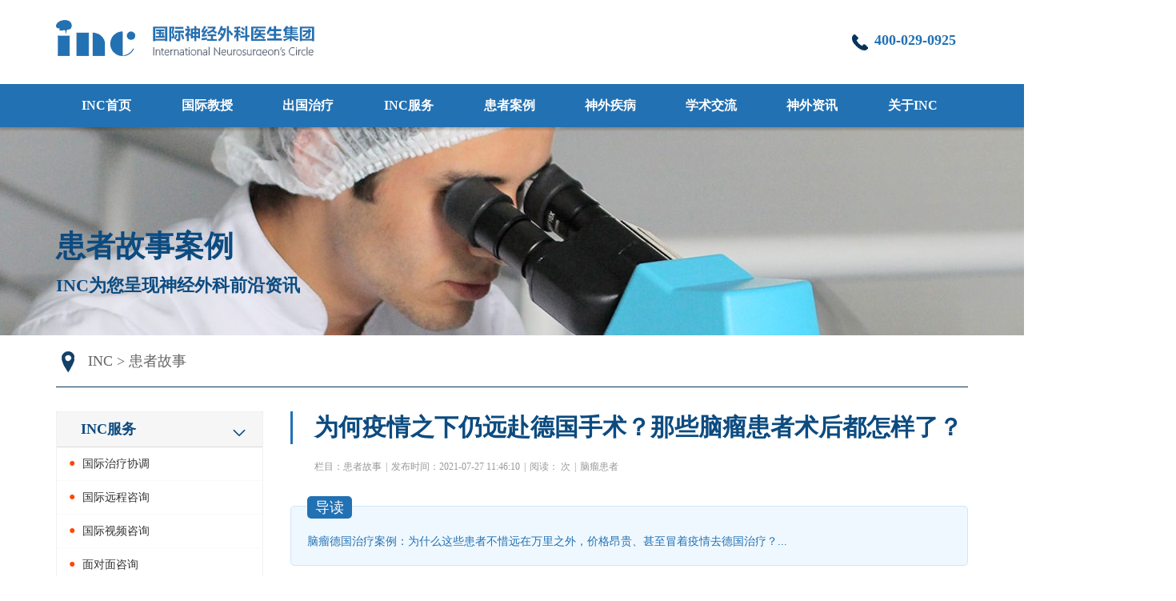

--- FILE ---
content_type: text/html
request_url: https://www.incsg.cn/huanzhe/3238.html
body_size: 21992
content:
<!DOCTYPE html>
<html lang="zh">
<head>
    <meta charset="UTF-8">
    <meta name="viewport" content="width=device-width, initial-scale=1.0">
    <meta http-equiv="X-UA-Compatible" content="ie=edge">
    <meta name="applicable-device" content="pc">
    <meta http-equiv="Cache-Control" content="no-transform"/>
    <meta http-equiv="Cache-Control" content="no-siteapp"/>
    <title>为何疫情之下仍远赴德国手术？那些脑瘤患者术后都怎样了？-INC国际神经外科医生集团</title>
    <meta name="keywords" content="脑瘤,脑肿瘤,胶质瘤" />
    <meta name="description" content="脑瘤德国治疗案例：为什么这些患者不惜远在万里之外，价格昂贵、甚至冒着疫情去德国治疗？" />
    <!--toutiaotime-->
    <meta property="bytedance:published_time" content="2021-07-27T11:46:10+01:00" />
    <meta property="bytedance:lrDate_time" content="2025-02-11T10:37:14+01:00" />
    <meta property="bytedance:updated_time" content="2025-02-11T10:37:14+01:00" />
    <!--/toutiaotime-->
    <meta property="og:type" content="article" />
    <meta property="og:title" content="为何疫情之下仍远赴德国手术？那些脑瘤患者术后都怎样了？" />
    <meta property="og:author" content="INC神经外科" />
    <meta property="og:image" content="https://www.incsg.cn/uploads/allimg/210727/1-210HG12A9353.png" />
    <meta property="og:url" content="https://www.incsg.cn/huanzhe/3238.html">
    <meta property="og:category" content="患者故事">
    <meta property="og:site_name" content="INC国际神经外科医生集团" />
    <meta property="og:release_date" content="2024-10-27 22:05" />
    <script src="/static/js/ispc.js"></script>
    <link rel="canonical" href="https://www.incsg.cn/huanzhe/3238.html">
    <link rel="stylesheet" href="/static/css/style.css">
    <link rel="stylesheet" href="/static/css/banner.css">
    <script src="/static/js/jquery.min.js"></script>
</head>
<body>
    <!-- [ published at 2025-02-11 10:37:14 ] -->
<link rel="stylesheet" href="/static/css/font-awesome.min.css">
<!--header-->
<!--top-->
<header class="header cl w1140 auto rel">
    <dl class="header_lang cl">
        <dt><img src="/static/images/icon_cn.jpg" alt="INC神经外科-国内">中文
            <ul class="header_lang_list abs">
                <li>
                    <a href="https://www.incsg.cn" rel="nofollow">
                        <img src="/static/images/icon_cn.jpg" alt="中文">中文</a>
                </li>
                <li>
                    <a href="/waiwen/yingyu/" rel="nofollow">
                        <img src="/static/images/icon_en.jpg" alt="英文">English</a>
                </li>
                <li>
                    <a href="/waiwen/deyu/" rel="nofollow">
                        <img src="/static/images/icon_de.jpg" alt="德语">Deutsch</a>
                </li>
                <li>
                    <a href="/waiwen/eyu/" rel="nofollow">
                        <img src="/static/images/icon_py.jpg" alt="俄语">Русский</a>
                </li>
                <li>
                    <a href="/waiwen/riyu/" rel="nofollow">
                        <img src="/static/images/icon_jp.jpg" alt="日语">日本語</a>
                </li>
            </ul>
            <div class="header_lang_icon abs"><img src="/static/images/icon_san.jpg" alt="胶质瘤"></div>
        </dt>
        <dd><a href="/yuyue/" class="ablue" rel="nofollow">联系INC</a></dd>
        <dd><a href="/liuyan/" class="ablue" rel="nofollow">寻求咨询意见</a></dd>
    </dl>
    <div class="cl">
        <div class="header_logo l">
            <a href="https://www.incsg.cn" rel="nofollow">
                <img src="/static/images/index_03.png" alt="INC专注胶质瘤脑瘤">
            </a>
        </div>
        <div class="header_phone l"><img src="/static/images/index_06.png" alt="出国看病咨询电话">400-029-0925</div>
        <dl class="header_search l">
            <form name="formsearch" action="/plus/search.php">
            <input type="hidden" name="kwtype" value="0" />
            <input type="hidden" name="typeid" value="17,18,19,148,12,20,36,14">
            <dt><input name="q" type="text" class="search-keyword" id="search-keyword" value="胶质瘤"
                onfocus="if(this.value=='胶质瘤'){this.value='';}" onblur="if(this.value==''){this.value='胶质瘤';}" /></dt>
            <dd><input type="submit" value=""></dd>
           </form>
        </dl>
    </div>
</header>
<!--/top-->
<!--nav-->
<nav class="cl nav rel">
    <ul class="w1140 cl auto">
        <li>
            <a href="https://www.incsg.cn">INC首页</a>
        </li>
        <li>
            <a href="/jiaoshou/">国际教授</a>
        </li>
        <li><a href="https://www.incsg.cn/yuyue/" title="出国看病">出国治疗</a></li>
        <li>
            <a href="/guanyuinc/incfuwu/">INC服务</a>
            <ul class="nav_subnav abs">
                
                <li>
                    <a href="/incfuwu/zhiliao/">国际治疗协调</a>
                </li>
                
                <li>
                    <a href="/incfuwu/yuancheng/">国际远程咨询</a>
                </li>
                
                <li>
                    <a href="/incfuwu/shipin/">国际视频咨询</a>
                </li>
                
                <li>
                    <a href="/incfuwu/mianduimian/">面对面咨询</a>
                </li>
                
            </ul>
        </li>
        <li>
            <a href="/huanzhe/" title="出国看病真实案例">患者案例</a>
        </li>
        <li>
            神外疾病
            <ul class="nav_subnavbz abs">                
                <li><a href="/qianyan/jiaozhiliu/">脑胶质瘤</a></li>
                <li><a href="/qianyan/xueguanliu/">脑海绵状血管瘤</a></li>
                <li><a href="/qianyan/jzmxbl/">胶质母细胞瘤</a></li>
                <li><a href="/qianyan/tsjl/">听神经瘤</a></li>
                <li><a href="/qianyan/naomoliu/">脑膜瘤</a></li>
                <li><a href="/qianyan/chuitiliu/">垂体瘤</a></li>
                <li><a href="/qianyan/ndjmjx/">脑动静脉畸形</a></li>
                <li><a href="/qianyan/smxbl/">髓母细胞瘤</a></li>
                <li><a href="/qianyan/ssjjzl/">视神经胶质瘤</a></li>
                <li><a href="/qianyan/dianxian/">癫痫病</a></li>
                <li><a href="/qianyan/sgtqzl/">松果体区肿瘤</a></li>
                <li><a href="/qianyan/jszl/">脊髓肿瘤</a></li>
                <li><a href="/qianyan/jisuoliu/">脊索瘤</a></li>
                <li><a href="/qianyan/yanwubing/">烟雾病</a></li>
                <li><a href="/qianyan/shiguanmoliu/">室管膜瘤</a></li>
                <li><a href="/qianyan/naochuxue/">脑出血</a></li>
                <li><a href="/qianyan/sanchashenjing/">三叉神经鞘瘤</a></li>
                <li><a href="/qianyan/pajinsen/">帕金森</a></li>
                <li><a href="/qianyan/luyanguanliu/">颅咽管瘤</a></li>
                <li><a href="/qianyan/naozhongliu/">脑肿瘤</a></li>
            </ul>
        </li>
        <li>
            <a href="/xueshu/">学术交流</a>
        </li>
        <li>
            神外资讯
            <ul class="nav_subnav abs">
                <li>
                    <a href="/zixun/kepu/">神外科普</a>
                </li>
                <li>
                    <a href="/zixun/lishi/">神外历史</a>
                </li>
                <li>
                    <a href="/zixun/shoushu/">手术专辑</a>
                </li>
                <li>
                    <a href="/xueshu/dongtai/">学术动态</a>
                </li>
                <li>
                    <a href="/xueshu/lunwen/">学术论文</a>
                </li>
                <li>
                    <a href="/xueshu/shipin/">视频专辑</a>
                </li>
            </ul>
        </li>
        <li>
            关于INC
            <ul class="nav_subnav abs">
                
                <li>
                    <a href="/guanyuinc/incjieshao/" rel="nofollow">INC介绍</a>
                </li>
                
                <li>
                    <a href="/guanyuinc/incfuwu/" rel="nofollow">INC服务</a>
                </li>
                
                <li>
                    <a href="/guanyuinc/meiti/" rel="nofollow">媒体报道</a>
                </li>
                
                <li>
                    <a href="/guanyuinc/lianxi/" rel="nofollow">联系我们</a>
                </li>
                
            </ul>
        </li>
    </ul>
</nav>
<!--/nav-->
<!--/header-->
    <!--subbanner-->
    <div class="subbanner cl" style="background:url(/static/images/listhasnav_banner.jpg) no-repeat top center;">
        <div class="w1140 cl auto cblue">
             <h2><a href="/huanzhe/">患者故事案例</a></h2>
             <p>INC为您呈现神经外科前沿资讯</p>
        </div>
    </div>
    <!--/subbanner-->
    <!--dqwz-->
    <div class="dqwz cl auto"><a href='https://www.incsg.cn/'>INC</a> > <a href='/huanzhe/'>患者故事</a></div>
    <!--/dqwz-->
    <div class="cl w1140 auto pb60 pt30">
        <div class="con_left l">
    
    <div class="cl br5 ovh bs5 bhui">
        <h3 class="con_left_title">INC服务</h3>
        <ul class="con_left_list cl">
            
            <li><a href="/incfuwu/zhiliao/" target="_blank">国际治疗协调</a></li>
            
            <li><a href="/incfuwu/yuancheng/" target="_blank">国际远程咨询</a></li>
            
            <li><a href="/incfuwu/shipin/" target="_blank">国际视频咨询</a></li>
            
            <li><a href="/incfuwu/mianduimian/" target="_blank">面对面咨询</a></li>
            
        </ul>
    </div>
    <div class="con_left_menu cl rel mt30 br5">
        <a href="/jiaoshou/" target="_blank" title="国际神经外科教授" class="awhite">查看INC国际教授</a>
    </div>
    <div class="con_left_menu cl rel mt30 br5">
        <a href="/liuyan/" target="_blank" class="awhite" rel="nofollow">咨询治疗方案</a>
    </div>
    <div class="cl br5 ovh bs5 bhui mt30">
        <h3 class="con_left_title">相关文章</h3>
        <ul class="con_left_list cl">
                <div id='tagb4c9d0f3fd00d349746d4c11c171fe46'>
<li>
                <h3><a href="/huanzhe/jisuoliu/32092.html" target="_blank" title="巨大颅底脊索瘤案例：年龄小、体重低、肿瘤大怎么办？INC福洛里希教授8mm切口“筷子＂神经内镜手术破局">巨大颅底脊索瘤案例：年龄小、体重低、肿瘤大怎么办？INC福洛里希教授8mm切口“筷子＂神经内镜手术破局</a></h3>
                <p>2024-10-26 15:10:47</p>
            </li>
<li>
                <h3><a href="/huanzhe/xueguanliu/30791.html" target="_blank" title="全家出动！1次成功手术解决脑干海绵状血管瘤+面肌痉挛2大问题">全家出动！1次成功手术解决脑干海绵状血管瘤+面肌痉挛2大问题</a></h3>
                <p>2023-10-23 13:30:46</p>
            </li>
<li>
                <h3><a href="/huanzhe/xueguanliu/28260.html" target="_blank" title="咽不下、说不清、脸歪，较大动脉瘤压迫脑干，切除并血管搭桥术后如常">咽不下、说不清、脸歪，较大动脉瘤压迫脑干，切除并血管搭桥术后如常</a></h3>
                <p>2024-10-27 21:15:52</p>
            </li>
<li>
                <h3><a href="/huanzhe/jiaozhiliu/28515.html" target="_blank" title="小小男子汉胶质瘤复发赴德成功手术，回国顺利开启小学">小小男子汉胶质瘤复发赴德成功手术，回国顺利开启小学</a></h3>
                <p>2023-09-24 13:50:32</p>
            </li>
<li>
                <h3><a href="/huanzhe/573.html" target="_blank" title="69立方厘米巨型脑膜瘤在INC法国Froelich教授治疗下得到好转">69立方厘米巨型脑膜瘤在INC法国Froelich教授治疗下得到好转</a></h3>
                <p>2022-08-12 23:13:50</p>
            </li>
<li>
                <h3><a href="/huanzhe/2754.html" target="_blank" title="压迫丘脑的较大脑干海绵状血管瘤，INC德国专家全切后治愈">压迫丘脑的较大脑干海绵状血管瘤，INC德国专家全切后治愈</a></h3>
                <p>2024-10-27 22:14:29</p>
            </li>
<li>
                <h3><a href="/huanzhe/xueguanliu/30788.html" target="_blank" title="脑干延髓海绵状血管瘤患者3次出血日夜担心瘫痪风险，终获INC国际教授全切治愈">脑干延髓海绵状血管瘤患者3次出血日夜担心瘫痪风险，终获INC国际教授全切治愈</a></h3>
                <p>2023-10-23 11:17:08</p>
            </li>
<li>
                <h3><a href="/huanzhe/580.html" target="_blank" title="高难度岩斜区脑膜瘤，INC法国Froelich教授完整切除经过">高难度岩斜区脑膜瘤，INC法国Froelich教授完整切除经过</a></h3>
                <p>2022-08-12 23:16:09</p>
            </li>
<li>
                <h3><a href="/huanzhe/naomoliu/28525.html" target="_blank" title="脑膜瘤难切干净、容易复发？这些疑难位置脑膜瘤看巴教授如何成功攻克！">脑膜瘤难切干净、容易复发？这些疑难位置脑膜瘤看巴教授如何成功攻克！</a></h3>
                <p>2024-07-26 11:08:51</p>
            </li>
<li>
                <h3><a href="/huanzhe/xueguanliu/44324.html" target="_blank" title="脑干海绵状血管瘤一开始出血后VS反复出血后手术，术后效果真的一样吗？">脑干海绵状血管瘤一开始出血后VS反复出血后手术，术后效果真的一样吗？</a></h3>
                <p>2024-10-26 11:27:11</p>
            </li>
    </div>

        </ul>
    </div>
</div>
        <div class="con_right r">
            <div class="title cl">
    <h1>为何疫情之下仍远赴德国手术？那些脑瘤患者术后都怎样了？</h1>
</div>
<div class="article_zs cl">
    栏目：患者故事<span>|</span>发布时间：2021-07-27 11:46:10<span>|</span>阅读：
    <script src="/plus/count.php?view=yes&aid=3238&mid=1"
        type='text/javascript' language="javascript"></script>次<span>|</span>脑瘤患者
</div>

    <div class="article_discription cl">脑瘤德国治疗案例：为什么这些患者不惜远在万里之外，价格昂贵、甚至冒着疫情去德国治疗？...</div>
    
            <div class="article cl ovh">
                <p>
	　　前言：神经外科手术是医学领域中较为的学科。它是人类试图用人脑医治人脑的较限挑战。作为人体较神秘的器官，直到今天大脑的秘密仍未全部被揭晓。大脑神经细胞像天上银河，脑子的传导束像电线一样可以绕地球四周。作为人体功能较为复杂的器官之一，大脑决定着我们用什么样的方式认识自己、认识国际。即便医学进步，许多神经外科疾病手术仍有较大生命风险，从神经外科发展史、手术医生、手术入路/理念、手术设备等决定了了国内外手术的区别。</p>
<p>
	　　大脑，方寸之地，生死攸关。作为人体的&ldquo;司令部&rdquo;、较大的神经中枢，有1000多亿个神经细胞分布其间，神经错综复杂，功能区交错重叠。当大脑出现肿瘤、血管病变，在大脑星罗密布的神经血管毫厘之间，神经外科医生往往需要用一把手术刀与威胁患者生命的死神无数次交锋。稍有损伤，轻则功能缺失，重则危及生命。神经外科，解决的即是包括以上提及的脑胶质瘤、脑膜瘤、脊髓肿瘤等脑部肿瘤以及病变，可谓是外科领域内较难的一个科室，也是较的年轻科学。手术难度系数高，不仅因为脑部解剖结构复杂，涉及范围小，操作难度大，还在于中枢神经系统复杂的信号传导体系，堪称&ldquo;细致&rdquo;类手术中的典范。一台神经外科手术往往持续4、5个小时，的手术更是长达十几小时之久，被誉为毫厘之间的&ldquo;手术战场&rdquo;。</p>
<p>
	　　近现代神经外科经历了3个里程碑式的快速发展，从显微、微创到准确神经外科。正因为其发展之迅速，所以可以使我们能够在同一时代去触碰不同时空的国际人物，从神经外科医生中外交流到国内众多的脑胶质瘤、听神经瘤、脑膜瘤、脑海绵状血管瘤等神经外科患者出国就医。国际神经外科的发展不仅推动着国内神经外科的进步，更为国内患者提供了新选择，新的生存机会以及新的生命延续可能。准确神经外科的发展基础在于高科技，而&ldquo;德国出品&rdquo;正是医疗技术设备的质量确定。即使在疫情之下，仍有神经外科患者愿意不惜远赴万里赴德手术，他们不仅看重手术的切除程度，更加注重神经功能的保护率、术后生活质量情况。</p>
<h2>
	　　疫情之下，去德国做神经外科手术的那些患者现在都怎么样了？</h2>
<h3>
	　　案例1：7岁男孩较大脑瘤压迫脑干，赴德全切肿瘤后健康成长</h3>
<p>
	　　7岁的辰辰因一场交通事故检查出较大脑瘤压迫脑干，母亲带着他四处求医。在各大医院均表示辰辰手术风险较大的情况下，辰辰一家及时选择了远赴德国，INC德国<a href='/jiaoshou/24.html' target='_blank'><u>巴特朗菲</u></a>教授为辰辰做了较大小脑胶质瘤切除术，手术很成功，肿瘤占位全切除，术中无任何神经损伤。术后3天，辰辰就能下床走路。12天后，辰辰在母亲的陪伴下开心得走出了医院。</p>
<p style="text-align: center;">
	7岁较大胶质瘤男孩赴德手术全切前后对比：</p>
<p style="text-align: center;">
	<img alt="脑瘤" src="//www.incsg.cn/uploads/allimg/210727/1-210HG12A9353.png" style="width: 400px; height: 687px;" /></p>
<p style="text-align: center;">
	辰辰妈妈给INC发来的感谢信</p>
<h3>
	　　案例2：脑干中脑背侧胶质瘤，赴德全切，术后5天顺利出院</h3>
<p>
	　　33岁的周老师因头部不适和眼部肿痛就医，检查结果显示中脑背侧占位，提示低级别胶质瘤可能，并被告知病变位置疑难，无手术机会&hellip;&hellip;为求一线生机，全家精心研读各种国内外资料。较后决心咨询INC德国巴特朗菲教授，得到的答复是可以全切。于是抱着较虔诚的期待，冒着疫情来到德国INI，做了较坏的打算上手术台，没想到教授真的为他顺利全切了肿瘤，术后1天，迁出ICU，术后5天，顺利出院。本来觉得要与国际告别了，没想到是这次手术让他逆风翻盘、向阳而生。</p>
<p style="text-align: center;">
	周老师罹患脑干胶质瘤，被告知无手术可能，赴德手术全切，如今正常生活</p>
<p style="text-align: center;">
	<img alt="" src="//www.incsg.cn/uploads/allimg/210727/1-210HG12Za00.png" style="width: 400px; height: 492px;" /></p>
<p style="text-align: center;">
	术后的周老师用朋友圈记录下了感恩的德国治疗之旅</p>
<p style="text-align: center;">
	<img alt="" src="//www.incsg.cn/uploads/allimg/210727/1-210HG12932301.png" style="width: 400px; height: 579px;" /></p>
<h3>
	　　案例3：脑干出血导致走路不稳、面瘫、沟通困难；德国术后5天可独自行走</h3>
<p>
	　　患儿阳阳，今年8岁。5岁时因右侧肢体无力，走路不稳就医，确诊&ldquo;脑干占位&rdquo;。起初选择保守治疗，症状也自行消退。两年后病情复发，出现活动性脑干出血。在肢体无力和走路托脚的基础上，还增加了面瘫和语言问题。家属希望手术切除&ldquo;脑干海绵状血管瘤&rdquo;，但医生告知：手术较易致残、甚至终生瘫痪，建议保守治疗。阳阳父母为此遍寻国内外专家，功夫不负苦心人。</p>
<p>
	　　终于在咨询德国巴特朗菲教授后，收到肯定回复：切除率接近全切。于是阳阳一家前往德国，由巴教授主刀手术，顺利全切病变。术后2天即迁出ICU，回到普通病房；术后3天，阳阳可以自行持筷用餐了。术后5天，阳阳能在护士的照顾下独自行走了。</p>
<p style="text-align: center;">
	<img alt="" src="//www.incsg.cn/uploads/allimg/210727/1-210HG13509248.png" style="width: 400px; height: 577px;" /></p>
<p style="text-align: center;">
	阳阳一家在治疗咨询对接群里对INC表示感谢</p>
<p style="text-align: center;">
	<img alt="" src="//www.incsg.cn/uploads/allimg/210727/1-210HG13543312.png" style="width: 623px; height: 648px;" /></p>
<h2>
	　　为什么他们不惜远在万里之外，价格昂贵、甚至冒着疫情去德国治疗？</h2>
<p>
	　　综观以上案例，追求好手术效果是他们选择出国做神经外科手术的共同原因。德国的神经外科手术到底好在哪里？其实可以从神经外科发展历史、手术团队、手术入路/理念等说起。</p>
<p>
	　　1、国外神经外科技术起步较早：神经外科于18世纪末起源并发展于欧美，神经外科基础、手术学理念及技术在这些地方得到了大力发展和完善。德国开展神经外科工作历史悠久,是国际上较早进行开颅手术的国家之一。现代科技与严格的专科医师训练的有机结合是德国现代神经外科发展的基础。德国神经外科历史悠久。早在十九世纪末和二十世纪初德国外科医师就为现代神经外科的发展起了很大作用,如W. wagner, F. krause和F. von braman等当时已确立了标准的神经外科原则和主要手术入路。而借助脑手术进行的神经生理学研究则归功于神经病学家 O. F&Ouml;rster和W. Planfield,他们在手术过程中进行脑表面电刺激,从而确定了感觉和运动区的局部解剖学概念。二次国际大战使得外科医生转向了颅脑损伤的研究,并促进了该领域学术的发展。50-60年代,独自的神经外科专科在德国大学附属医院普及,并逐步形成了自已独特的现代神经外科中心和专科医师培训体系,开始出现独自的神经外科专科医院。</p>
<p>
	　　90年代,德国神经外科已具备完善的规模并不断发展,许多专科医院涌现出一批国际神经外科专家。这主要基于德国工业的发展(Opton手术显微镜、开放MRI和手术导航技术,Siemen CT和MRI，Aesculap显微手术器械，stolz内窥镜等)，正规的神经外科专科医师训练体系和医院院长的流动、竞争和终身管理相结合的机制等。</p>
<p>
	　　1952年，中国正式组建神经外科，中德两国神经外科学术界的交往有很长的历史,在我国改革开放以来,国内陆续派遣一些神经外科医生到德国进修,其中一些医牛在德国获得了医学博土学位后学成回国,带冋前沿的理念和技术,推动了国内神经外科技术水平的提高。根据不完全统计,我国有上百名神经外科医生曾经在德国参加过3个月以上的技术培训,每年也有数十名德国神经外科医生应邀来我国做学术报告,进行指导或现场演示手术。由于历史原因，直到改革开放后中国神经外科才得到较快的发展，逐渐与西方发达国家加强交流，特别近二十年来，随着我国经济崛起，国内神经外科也得到了较快的发展，特别是在硬件设备的引进和更新方面的大量投入，手术技术和理念也在各个层面更频繁的交流和互动。</p>
<p>
	　　2、完善系统的手术、麻醉、电生理监测团队：成功的外科手术是团队协作的成果&mdash;高质量的麻醉团队，技术高超的术者和神经电生理监测团队、器械护士之间的无缝合作。当前比较经典的开颅显微手术翼点入路或是额外侧入路、额下入路等各种手术入路都是西方国家医生发明的，他们已经有了多年的沉淀和经验积累，因此能达到较高的切除率，肿瘤都能得以较大水平地顺利剥离，这也确定了患者术后不会出现偏瘫、失明、视力受损等并发症。他们还有相应的手术理念，然后设计相应的手术设备、器械、手术入路甚至是合适的手术体位，以达到顺利合适地治疗患者。INC国际神经外科顾问团的Bertalanffy（巴特朗菲）及其导师在1991年将他们15年的经髁扩展理念和实践结果完善并发表，成为远外侧入路该领域的经典之作。至今，这一Bertalanffy版本的transcondylarapproach，仍几乎无改动地记载于2012年的6版施米德克手术学中。</p>
<p>
	　　除此之外，巴特朗菲教授还是神经外科半椎板切除术的提出者：较初用于治疗脊柱髓外病变的一种技术方法。后为了尽可能地实现微创切除，巴特朗菲教授团队使用半椎板切除术来切除髓内海绵状血管瘤。</p>
<p>
	　　麻醉团队：神经外科医生和麻醉医⽣的⼯作紧密结合，优化⼿术流程以确定不因体位不当影响病⼈情况。⿇醉医⽣负责：确保患者体位摆放期间及摆放后的氧合、通⽓和CPP稳定，尽管有可能出现短期中断监测的情况。在体位摆放期间，⿇醉医⽣需亲⾃监督⽓管插管和连接在呼吸机的通⽓管路在正确位置。我们需要牢记于⼼，在体位摆放期间或实际⼿术过程中，存在意外压迫气道的可能性。因此在操作过程中，呼吸机和⿇醉团队被放置在病⼈的左侧，侧卧位则是病⼈⾯对着的⼀侧。这是管理病⼈⽓道的较佳摆放⽅式。另外，静脉和动脉导管应连接牢固。⽤于⿇醉剂和⾎管活性药物给药的静脉通路，应该在任何体位的情况下都能看到，并在⿇醉期间⽅便操作。需特别注意防⽌颈部过度旋转或倾斜，以避免周围神经损伤。核对下原文，有漏字</p>
<p>
	　　神经电生理监测团队：电生理用于反映患者术中的神经系统功能状态，通常依靠术中神经电生理监测来指导外科手术操作，并且在术中预防神经组织发生缺血或损伤。研究显示：IONM使行脊柱手术的患者术后截瘫的发生率降低了60%，其在手术中监视因手术有可能受到损伤的脑及脑神经的机能，以减轻手术后的机能障碍(麻痹和视野障碍等)的风险。虽然广泛提议应用于外科手术中，但是目前很多医院电生理队伍构建还不完善，经验还相对欠缺，还难以确定需要的每台手术都能术中全程电生理监测。而德国INI早在20多年前就高度重视术中电生理的监测，电生理团队完善，确定了多数肿瘤手术的术中电生理监测，其各种手术的神经功能保护率一直都是国际前沿水平。</p>
<p style="text-align: center;">
	<img alt="" src="//www.incsg.cn/uploads/allimg/210727/1-210HG14321508.png" style="width: 500px; height: 213px;" /></p>
<p>
	　　3、更多样化的手术入路和体位选择：</p>
<p>
	　　此外，手术入路和体位选择和手术操作术野暴露、术中器械操作方式及神经保护效果密切相关。体位也与麻醉关系紧密。神经外科手术中，半坐位（semisitting）手术有着独到的优势，但因其潜在的风险如术中空气栓塞率高，在神经外科中的使用无论是在国际上还是在国内都较少见。半坐位对麻醉团队、手术团队、硬件设施都提出了较高要求，从全国际角度来看，具备摆放这个体位条件的神经外科医院并不多。而德国INI国际神经科学研究所对这个体位的摆放和麻醉团队的配合得熟练和擅长，更会熟练处理由于这个体位导致的术中状况。对此，国际神经外科联合会(WFNS)教育委员会现任主席巴特朗菲教授很有发言权，在2020年新版的书《Surgery of the Brainstem》的章节成人脑干胶质瘤（adult brainstem glioma）中明确提出半坐位的手术体位有很多优点，适用于年轻患者。除此之外，巴特朗菲教授在其多则脑干胶质瘤、脑干海绵状血管瘤、听神经瘤、松果体区肿瘤等手术案例中均成功使用半坐位手术，术后均达到良好的预后。</p>
<p>
	　　在后颅窝和颈髓手术中，半坐位有无可争辩的优势，为什么使用半坐位而不是俯卧或侧卧位？目前主要在以德国为主的少数几家神经外科手术中心开展，除了术中风险高麻醉要求高，半坐位有着许多其他体位不可替代的优点：</p>
<p>
	　　1.好转解剖定位、脑静脉减压和脑脊液引流</p>
<p>
	　　2.手术区的重力辅助血液和冲洗引流可呈现更清楚的术野，并减少双较凝固的需，出血可利用重力作用自然引流，&ldquo;水刀&rdquo;用水冲洗术野， 避免使用双较电凝止血带来的神经热损伤、物理损伤等。</p>
<p>
	　　3.促进小脑回缩</p>
<p>
	　　4.更好地术中暴露脑干、松果体区和岩斜交界处等深部区域</p>
<p>
	　　5.手术视野清，手术效率高，手术效果好。</p>
<p>
	　　6.越来越多的证据表明，半坐位减少了凝血概率，可以降低脑干健康组织损伤的风险。</p>
<p style="text-align: center;">
	<img alt="" src="//www.incsg.cn/uploads/allimg/210727/1-210HG1434WL.png" style="width: 400px; height: 296px;" /></p>
<p>
	　　半坐位具有相对优势，目前在欧洲德国比较常见，但其对麻醉团队、手术团队、硬件设施都提出了较高要求，从全国际角度来看，具备摆放这个体位条件的神经外科医院并不多。而德国INI国际神经科学研究所对这个体位的摆放和麻醉团队的配合得熟练和擅长，熟练处理半坐位术中出现空气栓塞等状况。对此，国际神经外科联合会(WFNS)教育委员会现任主席巴特朗菲教授很有发言权，他有很多脑干手术病例是采用半坐位成功手术的，在该书他发表的章节中他也明确指出半坐位的手术体位有很多优点，适用于年轻患者。</p>
<p>
	　　4、手术器械、设备上的前沿性：当今前沿的医疗高要求设备、手术器械多数来自于德国，如西门子、飞利浦的高要求影像设备，Brainlab的术中导航，蛇牌的神经外科手术器械等等。当脑瘤位于脑功能区、脑干、丘脑、胼胝体等复杂位置，手术难度都会大大提高。术中一个操作稍有不慎，就可能引起神经损伤、语言障碍、肢体瘫痪、面瘫、感觉障碍、视力障碍、意识障碍、无自主呼吸等严重并发症，很多并发症是难以恢复的、甚至是不可逆的。除了手术者的经验和技术，高度发达的医疗技术设备为准确的确定正确的界面提供了强大的确定。设备好和手术得好、手术效果好有着密不可分的关系，可以为术者和病人保驾护航。很多手术器械、设备都是国外医生发明设计后，由医疗器械公司生产出来，我们国内再进口使用。比如德国蔡司和莱卡显微镜、日本三樱显微镜等。为确定神经外科手术顺利准确进行的术中核磁（iMRI）、术中神经电生理监测、神经导航等国际前沿设备也大多由国外发明使用，并逐渐流传到国内。</p>
<p>
	　　德国INI医院不仅在神外疾病治疗方面处在国际前沿，同时也几乎拥有了国际前沿的全部神外现代设备，为手术保驾护航，如全部手术室都配备蔡司较新的手术显微镜Kinevo 900，西门子的术中磁共振，术中电生理监测工作站，术中超声，全套Brainlab的术中立体定向、显微镜导航、颅脑计划、BOLD映射及Vario guide手术机器人等。</p>
<p>
	　　5、更低的相关手术并发症（术后感染、出血、脑脊液漏及神经损伤）：术后感染问题是神经外科手术术前知情中的较关键常见并发症，在很多研究中显示，以德、美为主的西方国家，术后感染并发症率常低于国内，感染问题除了和患者本身的年龄、一般状况有关，更是和医生团队手术技术理念及周到的围手术期管理、术中管理息息相关，西方也在较早提出无菌术、发明抗生素并广泛应用于临床，他们在神经外科手术沉淀了百余年历史。总之，神经外科重症患者感染问题与预后息息相关，神经外科重症患者是感染的高危人群，医院获得性感染又可以进一步加重病情。因此，要始终秉持预防为主的基本原则，处理好神经外科重症患者的感染，既需要敏锐的临床洞察力，又需要丰富的抗感染临床经验，还需要加强多学科的协作，以促进重症患者的早日康复，好转患者的预后。</p>
<p>
	　　我们赴德手术的多数患者往往术后当天麻醉复苏后就气管拔管，ICU观察一天复查颅脑CT后无出血，便前往普通病房治疗，多数药物便转用口服，抗生素及抗炎抗水肿应用时间很短，术后2-4天便下床康复锻炼，术后出血、感染率、神经损伤率很低，无需反复腰穿检查、二次开颅手术、转入ICU重症监护等。</p>
<p>
	　　6、完善系统的的德国康复模式：越早启动康复模式，效果越好。欧洲的康复医学从其传统的物理医学发展而来，在二战过程中得以壮大，一直居于国际前沿地位。欧洲以国际卫生组织签署的 ICF（国际功能、残疾和健康分类）作为康复医学的基本理念，同时将早期、主动、多方位康复理念贯穿治疗始终。在我国，神经外科术后的早期康复治疗远远不足。与发达国家相比，中国术后康复治疗体系还不够完善，主要存在以下问题：医院医疗资源有限；多方位个性化定制的的康复中心较少；患者及其家属的康复意识较薄弱等。德国康复模式关注个人生活状况和个体生活规律，将患者能否参与家庭、社区和社会活动作为目标。因此，个性化生活情景康复应运而生，该康复模式根据患者的功能水平、个体意愿和生活爱好制定训练内容，旨在帮助患者独自完成生活上的行为，循序渐进地回归生活。</p>
<p>
	　　德国INI的康复目标是对患者进行多模式治疗，包括疾病的早期阶段，术后，以及伴有神经功能衰竭症状(认知障碍和外周瘫痪)的创伤性脑损伤后，德国INI治疗的患者，都有康复医师全程陪同指导康复，很多患者术后一天就开始在康复师指导下进行下床活动、床上康复指导等。一步是进行神经学、内科和心脏病学检查，这使康复团队能够获得需要治疗的原因、风险和病理变化的详细评估。同时，采用临床神经生理学和诊断成像来评估缺陷的类型和这些病变的功能意义。在此基础上，为患者设计了目前较好的个体神经康复理念。下一步是物理治疗，包括按摩，活动，协调训练，肌肉发展和力量训练。为了优化这一结果，还应用了外周和中枢神经刺激。在大脑刺激的帮助下，直接激活受损的运动和感觉区域。有了这些选择，INI也有了较佳的现代设施来提高认知能力，如语言、记忆、注意力，以及完整运动和决策所必需的功能。与此同时，刺激外周神经系统作为中枢刺激的一种附加手段。在这里，还有直接刺激肌肉的可能性。为了确定训练的合适性，INI还使用了机器人和计算机设备，同时也记录了训练的进度。这有助于我们评估康复过程中的日常，并在必要时，使其适应给定的情况。总的来说，德国INI为每个患者定义了一个专门定制的治疗计划，与标准概念的神经康复相比，目标是好转结果。</p>
<p>
	　　在德国康复模式中，不论在患者管理、治疗手段上，还是在科技应用上，都体现了高水准、高质量、较前沿的康复技术。</p>
<p>
	　　7、 细致优化的围手术期管理：大量临床经验及大型回顾性研究显示，获得良好围手术期管理的患者术后并发症更少，住院时间更短，康复时间更快。皇家麻醉师协会、其他医疗护理皇家协会和英格兰国家健康体系(NHS)协作成立了围手术期管理中心，该中心回顾了2000&mdash;2020年发表的27 382篇文章，旨在了解围手术期管理的临床证据，较终选定了348篇合适的研究。据估计，英国每年约有1 000万患者在NHS所属医院进行择期手术，费用每年花费160亿英镑。对患者进行良好的围手术期管理&mdash;&mdash;整合式多学科咨询（MDT），起于手术规划、止于完全康复&mdash;&mdash;可以好转这些患者的病程。</p>
<p>
	　　在较近数十年中，各种不同的围手术管理方式已经在NHS和其他医疗机构中得到发展和实施；但是研究报告指出的这种&quot;本土发展&quot;并没有大规模收集数据来显示这种转型变化或转型结果对患者治疗的影响。回顾研究中作者发现，良好的围手术期管理可以使各类手术患者住院时间平均减少2天。不同的干预措施包括预康复策略、运动和戒烟，可以减少30%~80%的术后并发症。另外，围手术期管理可以减少术后入住重症监护室的需要，帮助患者更快地恢复（从而降低医疗费用）和更好地做好手术准备，可以好转他们对医疗的满意度，同时好转患者和医务工作者之间的沟通。</p>
<p>
	　　围手术期管理专家说：&quot;对于每年有复杂需求的25万名高危手术患者来说，其健康状况进一步恶化、发生术后并发症的概率呈指数性增加。有复杂需求的住院患者仅占7%，占据了NHS所属医院50%的费用，而且治疗的费用也在增加&quot;。 &quot;然而，也存在着的诱因。新型冠状病毒肺炎（COVID-19）的流行催生了快速变革，系统工作效率变得更高，使人们认识到外科患者的需要比医务工作者或者医疗机构的储备更重要。MDT围手术期管理为COVID-19时代的健康和医疗转型提供一种了重要模式。&quot;</p>
<p>
	　　术后康复是手术的较重要组成部分。一场比赛后，球员和经纪人会给出相当多的时间和精力进行恢复&mdash;&mdash;MDT和他们的患者只有这样做才能恰如其分。花费时间进行围手术期管理对患者有益，对医院也有益。&quot;</p>
<p>
	　　结语：只要医疗存在落差，有条件的患者必然会选择较合适的国家进行治疗。对于中国患者，是神经外科重症患者来说，选择出国看病，无非是寻求更好的治疗效果。除了以上因素，还得益于国外神经外科手术技术的不断进步、手术设备的不端更新，新药物、新疗法等推陈出新，近年来，欧美、日本等国家对脑肿瘤的5年生存率也在进一步提升，这也成为众多国内患者选择赴德治疗的重要考虑因素。</p>
<p>
	　　参考资料：</p>
<p>
	　　1.雷霆，Michael Buchfelder，裘法祖. 现代科技与严格的专科医师训练的有机结合&mdash;&mdash;德国现代神经外科发展的基础.《肿瘤学与转化医学(英文)》.1999</p>
<p>
	　　2.大有收获的德国之行&mdash;&mdash;中华医学会神经外科学分会访问德国.中华医学信息导报.2007.</p>
<p>
	　　3. Centre for Perioperative Care. Impact of perioperative care on healthcare resource use: rapid research review. 2020.</p>

            </div>
            <!--tishi-->
            <ul class="article_end">
    <li>文章标题：为何疫情之下仍远赴德国手术？那些脑瘤患者术后都怎样了？</li>
    <li>更新时间：2024-10-27 22:05:45</li>
</ul>
<!--AD_article-->
<script src="/static/js/AD_article.js"></script>
<!--/AD_article-->

            <!--/tishi-->
            <ul class="article_prenext cl ovh">
                <li>上一篇：<a href='/huanzhe/3192.html'>CPA桥小脑角区脑膜瘤能既全切、又保听力、不面瘫吗？疫情下中德手术示范案例</a> </li>
                <li>下一篇：<a href='/huanzhe/3382.html'>功能区胶质瘤一次手术、放疗失败怎么办？二次手术+质子治疗后绝境中看到希望</a> </li>
            </ul>

            <div class="subtitle cl mt60 ovh">
                <h2>真实案例</h2>
            </div>
            <div class="cl article_likeanli">
                <div class="article_likeanli_list">
                    <div class="article_likeanli_pic">
                        <span>[案例]</span>
                        <a href="/huanzhe/jiaozhiliu/28500.html" rel="nofollow"><img src="https://www.incsg.cn/uploads/allimg/230924/1-23092410154a04.jpg" alt="复杂视神经-下丘脑胶质瘤致研究生视力下降、闭经，INC教授顺利全切肿瘤手术图解"></a>
                    </div>
                    <div class="article_likeanli_info">
                        <h3><a href="/huanzhe/jiaozhiliu/28500.html" title="复杂视神经-下丘脑胶质瘤致研究生视力下降、闭经，INC教授顺利全切肿瘤手术图解">复杂视神经-下丘脑胶质瘤致研究生视力下降、闭经，INC教授顺利全切肿</a></h3>
                        <div class="list_date">2023-09-24 10:13:57</div>
                    </div>
                </div>
<div class="article_likeanli_list">
                    <div class="article_likeanli_pic">
                        <span>[案例]</span>
                        <a href="/huanzhe/18377.html" rel="nofollow"><img src="https://www.incsg.cn/uploads/allimg/230530/1-2305301R6105c.png" alt="“我的命，请代我救一救”仅11天从咨询到手术全切：额叶功能区胶质瘤重获新生"></a>
                    </div>
                    <div class="article_likeanli_info">
                        <h3><a href="/huanzhe/18377.html" title="“我的命，请代我救一救”仅11天从咨询到手术全切：额叶功能区胶质瘤重获新生">“我的命，请代我救一救”仅11天从咨询到手术全切：额叶功能区胶质瘤</a></h3>
                        <div class="list_date">2023-05-30 18:26:40</div>
                    </div>
                </div>
<div class="article_likeanli_list">
                    <div class="article_likeanli_pic">
                        <span>[案例]</span>
                        <a href="/huanzhe/jiaozhiliu/28266.html" rel="nofollow"><img src="https://www.incsg.cn/uploads/allimg/230921/1-2309211Q20J19.jpg" alt="怀胎七月罹患多发胶质瘤累及脑干，中国、美国、德国辗转治疗生死时速抢救母子"></a>
                    </div>
                    <div class="article_likeanli_info">
                        <h3><a href="/huanzhe/jiaozhiliu/28266.html" title="怀胎七月罹患多发胶质瘤累及脑干，中国、美国、德国辗转治疗生死时速抢救母子">怀胎七月罹患多发胶质瘤累及脑干，中国、美国、德国辗转治疗生死时</a></h3>
                        <div class="list_date">2023-09-21 18:11:07</div>
                    </div>
                </div>
<div class="article_likeanli_list">
                    <div class="article_likeanli_pic">
                        <span>[案例]</span>
                        <a href="/huanzhe/1267.html" rel="nofollow"><img src="//www.incsg.cn/uploads/allimg/200629/1-200629163959495.png" alt="压迫脑干的较大丘脑胶质瘤次全切手术报告"></a>
                    </div>
                    <div class="article_likeanli_info">
                        <h3><a href="/huanzhe/1267.html" title="压迫脑干的较大丘脑胶质瘤次全切手术报告">压迫脑干的较大丘脑胶质瘤次全切手术报告</a></h3>
                        <div class="list_date">2022-08-13 09:08:47</div>
                    </div>
                </div>
<div class="article_likeanli_list">
                    <div class="article_likeanli_pic">
                        <span>[案例]</span>
                        <a href="/huanzhe/185.html" rel="nofollow"><img src="//www.incsg.cn/uploads/190913/1-1Z913101T0201.jpg" alt="脑胶质瘤案例交流：记一个与恶性脑胶质瘤抗争18年的幸存者"></a>
                    </div>
                    <div class="article_likeanli_info">
                        <h3><a href="/huanzhe/185.html" title="脑胶质瘤案例交流：记一个与恶性脑胶质瘤抗争18年的幸存者">脑胶质瘤案例交流：记一个与恶性脑胶质瘤抗争18年的幸存者</a></h3>
                        <div class="list_date">2022-08-12 22:57:18</div>
                    </div>
                </div>
<div class="article_likeanli_list">
                    <div class="article_likeanli_pic">
                        <span>[案例]</span>
                        <a href="/huanzhe/1375.html" rel="nofollow"><img src="//www.incsg.cn/uploads/200825/1-200R5160239314.jpg" alt="蛛网膜囊肿压迫听神经案例：相同的良性病变、不同的手术时机，为何听力恢复得截然不同？"></a>
                    </div>
                    <div class="article_likeanli_info">
                        <h3><a href="/huanzhe/1375.html" title="蛛网膜囊肿压迫听神经案例：相同的良性病变、不同的手术时机，为何听力恢复得截然不同？">蛛网膜囊肿压迫听神经案例：相同的良性病变、不同的手术时机，为何</a></h3>
                        <div class="list_date">2022-08-13 09:54:28</div>
                    </div>
                </div>

            </div>

            <div class="subtitle cl mt60 ovh">
                <h2>相关阅读</h2>
            </div>
            <ul class="cl article_like">
                <li>
                    <h3><a href="/qianyan/jiaozhiliu/325.html" title="出国看病为什么要去德国？一文读懂脑瘤患者去德国的原因">出国看病为什么要去德国？一文读懂脑瘤患者去德国的原因</a></h3>
                    <p>出国看病 为什么要去德国？一文读懂 脑瘤 患者去德国的原因 2014年BBC新闻报道中国约占...</p>
                    <div class="list_date">2019-10-15 17:26:18</div>
                </li>
<li>
                    <h3><a href="/qianyan/naozhongliu/910.html" title="解密脑肿瘤：哪些是可以治愈的？">解密脑肿瘤：哪些是可以治愈的？</a></h3>
                    <p>人们所说的 脑癌 通常指的是脑肿瘤，又称颅内肿瘤，它是指生长在颅腔的新生物，可起...</p>
                    <div class="list_date">2020-03-23 19:36:24</div>
                </li>
<li>
                    <h3><a href="/qianyan/jiaozhiliu/3738.html" title="复杂的丘脑弥漫型中线胶质瘤，治疗的关键是什么？">复杂的丘脑弥漫型中线胶质瘤，治疗的关键是什么？</a></h3>
                    <p>胶质瘤是较常见的脑瘤，具有发病多样化、侵袭性强、容易复发等特点。弥漫性中线胶质...</p>
                    <div class="list_date">2021-09-16 14:00:20</div>
                </li>
<li>
                    <h3><a href="/qianyan/naozhongliu/38801.html" title="“喜较而泣，重获新生”-镜头记录10岁孩子疑难四脑室脑瘤手术成功">“喜较而泣，重获新生”-镜头记录10岁孩子疑难四脑室脑瘤</a></h3>
                    <p>将镜头对准了一个个可爱的脑瘤患儿以及我们的国际神外教授，记录下一个个感人的瞬间...</p>
                    <div class="list_date">2024-02-05 09:23:50</div>
                </li>
<li>
                    <h3><a href="/qianyan/jiaozhiliu/683.html" title="室管膜瘤更难治还是胶质瘤？">室管膜瘤更难治还是胶质瘤？</a></h3>
                    <p>从严肃医学的角度来说，这没有可比性。影响疾病的治疗难度的因素太多了，肿瘤级别、...</p>
                    <div class="list_date">2020-01-03 11:08:34</div>
                </li>
<li>
                    <h3><a href="/qianyan/jiaozhiliu/763.html" title="聚焦超声损害血脑屏障：神经胶质瘤分子治疗的新前沿">聚焦超声损害血脑屏障：神经胶质瘤分子治疗的新前沿</a></h3>
                    <p>恶性胶质瘤 是成人较常见的原发性脑瘤。它表现出对脑实质的广泛侵犯，从而逃避了目...</p>
                    <div class="list_date">2020-02-04 16:59:28</div>
                </li>
<li>
                    <h3><a href="/qianyan/sgtqzl/33679.html" title="松果体区胶质瘤是先天的吗？">松果体区胶质瘤是先天的吗？</a></h3>
                    <p>松果体区胶质瘤是先天的吗？松果体区胶质瘤是一种通常起源于松果体区胶质细胞的脑肿...</p>
                    <div class="list_date">2023-12-04 18:12:54</div>
                </li>
<li>
                    <h3><a href="/qianyan/jiaozhiliu/706.html" title="胶质瘤可以不做手术吗?">胶质瘤可以不做手术吗?</a></h3>
                    <p>多年来，神经外科医师一直在激烈地辩论切除 神经胶质瘤 的优点，并且争论仍在继续。...</p>
                    <div class="list_date">2020-01-10 15:29:48</div>
                </li>
<li>
                    <h3><a href="/qianyan/jiaozhiliu/33521.html" title="神经胶质瘤早期的症状表现是哪些？受什么影响？">神经胶质瘤早期的症状表现是哪些？受什么影响？</a></h3>
                    <p>神经胶质瘤早期的症状表现是哪些？受什么影响？神经胶质瘤是一种常见的脑肿瘤，早期...</p>
                    <div class="list_date">2023-12-01 15:56:34</div>
                </li>
<li>
                    <h3><a href="/qianyan/jiaozhiliu/9970.html" title="儿童胶质瘤能治愈吗？儿童胶质瘤：诊断、生物学和临床管理的较新概念">儿童胶质瘤能治愈吗？儿童胶质瘤：诊断、生物学和临床管</a></h3>
                    <p>儿童胶质瘤能治愈吗？儿童脑胶质瘤的信息性临床试验需要在诊断时进行多方位的分子表...</p>
                    <div class="list_date">2022-07-27 15:39:24</div>
                </li>
<li>
                    <h3><a href="/qianyan/jiaozhiliu/5887.html" title="脑干胶质瘤能活多长时间？不同类型预后有何不同？">脑干胶质瘤能活多长时间？不同类型预后有何不同？</a></h3>
                    <p>在儿童中，脑干神经胶质瘤占脑瘤的10%，并且这些通常被分为三个主要组。较大的亚组是...</p>
                    <div class="list_date">2022-02-22 13:40:55</div>
                </li>
<li>
                    <h3><a href="/qianyan/jiaozhiliu/16150.html" title="INC脑博士“深度拷问“低级别胶质瘤咨询的25个问题">INC脑博士“深度拷问“低级别胶质瘤咨询的25个问题</a></h3>
                    <p>低级别胶质瘤的手术、放疗、化疗是目前是有争议的，那对于低级别胶质瘤的咨询都有哪...</p>
                    <div class="list_date">2023-03-30 22:21:04</div>
                </li>
<li>
                    <h3><a href="/qianyan/jiaozhiliu/3584.html" title="复发性高级别胶质瘤手术策略，如何提高预后？">复发性高级别胶质瘤手术策略，如何提高预后？</a></h3>
                    <p>胶质瘤占肿瘤的一小部分，50%为间变性星形细胞瘤(AAs)或胶质母细胞瘤(GBMs)，根据国际卫...</p>
                    <div class="list_date">2021-09-07 13:55:46</div>
                </li>
<li>
                    <h3><a href="/qianyan/jiaozhiliu/2198.html" title="James T. Rutka教授：小儿脑胶质瘤的新分子靶点和治疗方法">James T. Rutka教授：小儿脑胶质瘤的新分子靶点和治疗方法</a></h3>
                    <p>小儿脑胶质瘤的新分子靶点和治疗方法,前沿分子技术的杰出进步提供了大量数据，这些...</p>
                    <div class="list_date">2021-01-07 11:13:25</div>
                </li>
<li>
                    <h3><a href="/qianyan/naozhongliu/1403.html" title="畏惧开颅的脑瘤患者也能微创手术？神经内镜手术适应症有哪些？">畏惧开颅的脑瘤患者也能微创手术？神经内镜手术适应症有</a></h3>
                    <p>颅内腔隙的深层病理学对神经外科医生来说是一个困难的挑战。神经内镜在泌尿外科手术...</p>
                    <div class="list_date">2020-08-11 15:25:25</div>
                </li>
<li>
                    <h3><a href="/qianyan/tsjl/858.html" title="听觉性脑干植入帮助听神经瘤（神经纤维瘤II型）患者重获听力">听觉性脑干植入帮助听神经瘤（神经纤维瘤II型）患者重获听</a></h3>
                    <p>听神经瘤 （神经纤维瘤II型）NF II是一种遗传性疾病，通常导致非癌性肿瘤出现在听神经...</p>
                    <div class="list_date">2020-03-02 19:51:50</div>
                </li>
<li>
                    <h3><a href="/qianyan/tsjl/shousu.html" title="听神经瘤能治好吗？有哪些手术选择？">听神经瘤能治好吗？有哪些手术选择？</a></h3>
                    <p>听神经瘤 是一种不同类型的脑瘤，由负责听觉和平衡的颅神经发展而来，称为前庭耳蜗...</p>
                    <div class="list_date">2021-07-20 16:02:50</div>
                </li>
<li>
                    <h3><a href="/qianyan/jiaozhiliu/34825.html" title="儿童神经节细胞胶质瘤能治愈吗？怎么治？">儿童神经节细胞胶质瘤能治愈吗？怎么治？</a></h3>
                    <p>儿童神经节细胞胶质瘤能治愈吗？怎么治？儿童神经节细胞胶质瘤是一种恶性肿瘤，对治...</p>
                    <div class="list_date">2023-12-15 18:53:13</div>
                </li>
<li>
                    <h3><a href="/qianyan/jiaozhiliu/10486.html" title="脑干延髓-颈髓胶质瘤手术难度大吗？">脑干延髓-颈髓胶质瘤手术难度大吗？</a></h3>
                    <p>延颈髓作为人体的呼吸循环中枢所在地,过去对于延颈髓肿瘤特别是髓内胶质瘤的处理存...</p>
                    <div class="list_date">2022-08-24 10:44:42</div>
                </li>
<li>
                    <h3><a href="/qianyan/jiaozhiliu/30974.html" title="关注！神经胶质瘤症状和体征表现有哪些？">关注！神经胶质瘤症状和体征表现有哪些？</a></h3>
                    <p>神经胶质瘤简称为胶质瘤，是发生于神经外胚层的肿瘤。神经外胚层发生的肿瘤有两类，...</p>
                    <div class="list_date">2023-10-25 15:43:55</div>
                </li>

            </ul>
        </div>
        <div class="cl"></div>
    </div>
    <!--footer-->
<div class="flink cl w1140 auto">
    <p>
        <strong>链接/Links：</strong>
        <a href="http://www.bjtth.org/" rel="nofollow">北京天坛医院</a> | 
        <a href="https://www.sdfey.cn/" rel="nofollow">苏州大学附属儿童医院</a> | 
        <a href="https://www.wx2h.com/" rel="nofollow">无锡市第二人民医院</a> | 
        <a href="http://www.srrsh.com/" rel="nofollow">浙江大学医学院附属邵逸夫医院</a> | 
        <a href="/tags/" rel="nofollow">脑瘤分类</a> | 
        <a href="https://www.sdhmdp.com/" rel="nofollow">苏州大学附属第四医院（苏州市独墅湖医院）</a> | 
        <a href="https://m.incsg.cn">胶质瘤</a> | 
        <a href="/baike/" rel="nofollow">神外百科</a> | 
    </p>
</div>
<footer class="footer cl">
    <div class="w1140 cl ovh auto rel">
        <div class="footer_left l">
            <div class="footer_logo cl">
                <img src="/static/images/logo_white.png" alt="INC国际神经外科医生集团">
            </div>
            <ul class="footer_map cl">
                <li>
                    上海 / Shanghai
                    <br>地址：上海市吴淞路575号吉汇大厦2106室
                    <br>Add: No.575 Wusong Road, Hongkou, Shanghai Fax: (86) 21 6587 0119
                </li>
                <li>
                    新加坡 / Singapore
                    <br>Add: 100 Beach Road, 30-00 Shaw Towers, Singapore
                </li>
            </ul>
        </div>
        <div class="footer_right l">
            <dl>
                <dt>INC国际</dt>
                
                <dd>
                    <a href="/guanyuinc/incjieshao/" target="_blank" rel="nofollow">INC介绍</a>
                </dd>
                
                <dd>
                    <a href="/guanyuinc/incfuwu/" target="_blank" rel="nofollow">INC服务</a>
                </dd>
                
                <dd>
                    <a href="/guanyuinc/meiti/" target="_blank" rel="nofollow">媒体报道</a>
                </dd>
                
                <dd>
                    <a href="/guanyuinc/lianxi/" target="_blank" rel="nofollow">联系我们</a>
                </dd>
                
                <dd>
                    <a href="/liuyan/" target="_blank" rel="nofollow">投诉建议</a>
                </dd>
            </dl>
            <dl>
                <dt>脑瘤专题</dt>
                <dd>
                    <a href="/qianyan/jiaozhiliu/" target="_blank">脑胶质瘤</a>
                </dd>
               <dd>
                    <a href="/qianyan/xueguanliu/" target="_blank">脑海绵状血管瘤</a>
                </dd>
               <dd>
                    <a href="/qianyan/jzmxbl/" target="_blank">胶质母细胞瘤</a>
                </dd>
               <dd>
                    <a href="/qianyan/tsjl/" target="_blank">听神经瘤</a>
                </dd>
                <dd>
                    <a href="/qianyan/naomoliu/" target="_blank">脑膜瘤</a>
                </dd>
                <dd>
                    <a href="/bingzhong/" target="_blank">更多脑瘤分类</a>
                </dd>
            </dl>
            <dl>
                <dt>常见问题</dt>
                
                <dd>
                    <a href="/wenti/jibing/" target="_blank">神外问答</a>
                </dd>
                
                <dd>
                    <a href="/wenti/chuguo/" target="_blank">出国治疗问题</a>
                </dd>
                
            </dl>
            <dl>
                <dt>快捷链接</dt>
                 
                <dd>
                    <a href='/huanzhe/40.html' target='_blank'>视神经胶质瘤</a> 
                </dd>
                
            </dl>
        </div>
        <dl class="abs footer_content">
            <dt>
                <dl class="footer_contentinfo cl">
                    <dt>+400 029 0925<br>+86 21 65879187</dt>
                    <dd>
                        <a href="https://www.incsg.cn" target="_blank"  rel="nofollow">
                            <img src="/static/images/icon_weixin.png" alt="INC国际官方微信">
                        </a>
                    </dd>
                    <dd>
                        <a href="https://weibo.com/u/6924616550?refer_flag=1001030103_&is_hot=1" target="_blank" rel="nofollow">
                            <img src="/static/images/icon_weibo.png" alt="INC国际官方微博">
                        </a>
                    </dd>
                </dl>
            </dt>
            <dd>
                <img src="/static/images/index_49.png" alt="INC国际二维码">
            </dd>
        </dl>
        <div class="cl footer_copyright">
            <a href="https://www.incsg.cn" class="awhite" rel="nofollow">INC国际</a> | 
            <a href="/sitemap.html" class="awhite" target="_blank">网站地图</a> | 
            <a href="/sitemap.txt" class="awhite" target="_blank">sitemap</a> | 
            <a href="https://beian.miit.gov.cn/" rel="nofollow" class="awhite">沪ICP备18041810号-1</a> | 
            <a target="_blank" href="http://www.beian.gov.cn/portal/registerSystemInfo?recordcode=31010902002902"
                style="display:inline-block; height:20px; line-height:20px;" rel="nofollow" class="awhite"><img src="/static/images/wangan_icon.png" style="float:left;" alt="INC"/>沪公网安备 31010902002902号
            </a>
            <br>
            INC致力于神经外科学术交流，为<a href="https://www.incsg.cn">胶质瘤</a>、脑干海绵状血管瘤、颅内胶质瘤、脑膜瘤等患者提供前沿咨询意见。
        </div>
    </div>
</footer>
<script src="/static/js/carousel.min.js"></script>
<script src="/static/js/common.js"></script>
<!--/footer-->
<!--tongji-->
<script>
    var _hmt = _hmt || [];
    (function () {
        var hm = document.createElement("script");
        hm.src = "https://hm.baidu.com/hm.js?85bc4700e8b752ec91b833da7aae3acc";
        var s = document.getElementsByTagName("script")[0];
        s.parentNode.insertBefore(hm, s);
    })();
</script>
<!--/tongji-->
<!--baidutuisong-->
<script>
    (function () {
        var bp = document.createElement('script');
        var curProtocol = window.location.protocol.split(':')[0];
        if (curProtocol === 'https') {
            bp.src = '//zz.bdstatic.com/linksubmit/push.js';
        }
        else {
            bp.src = '//push.zhanzhang.baidu.com/push.js';
        }
        var s = document.getElementsByTagName("script")[0];
        s.parentNode.insertBefore(bp, s);
    })();
</script>
<!--/baidutuisong-->
<!--toutiaotuisong-->
<script>
    (function(){
    var el = document.createElement("script");
    el.src = "https://lf1-cdn-tos.bytegoofy.com/goofy/ttzz/push.js?bc067eae41e06220d632485d286195d2621ffd24e14d2f46984cb1383c47b4d4c112ff4abe50733e0ff1e1071a0fdc024b166ea2a296840a50a5288f35e2ca42";
    el.id = "ttzz";
    var s = document.getElementsByTagName("script")[0];
    s.parentNode.insertBefore(el, s);
    })(window)
</script>
<!--/toutiaotuisong-->
<!--bing indexnow-->
<script type="text/javascript" charset="utf-8">
$.ajax({
    contentType:'application/json',
    url:'https://api.indexnow.org/indexnow?url=https://www.incsg.cn/huanzhe/3238.html&key=915269d07c58460ebee3910bca94edf2&keyLocation=https://www.incsg.cn/915269d07c58460ebee3910bca94edf2.txt',
    type:'POST',
    dataType:'jsonp',
    seccuss:function(res){
        console.log(res)
    }
})
</script>
<!--/bing indexnow-->
</body>
</html>